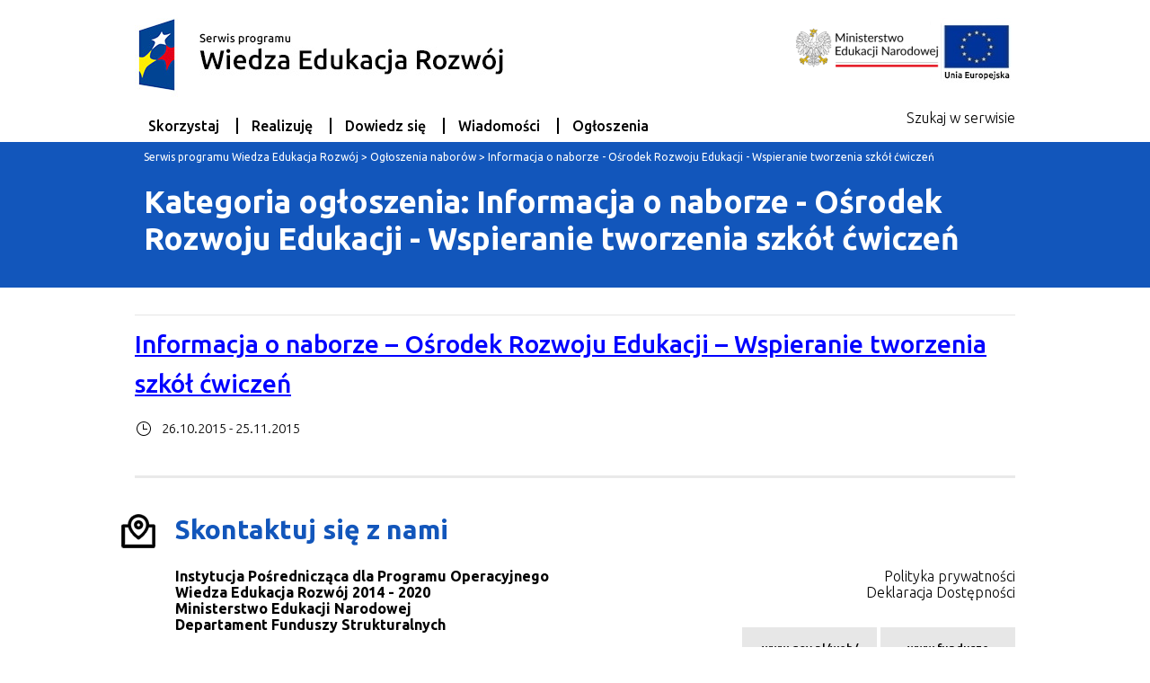

--- FILE ---
content_type: text/html; charset=UTF-8
request_url: https://efs-archiwum.men.gov.pl/ogloszenia-nabory/informacja-o-naborze-osrodek-rozwoju-edukacji-wspieranie-tworzenia-szkol-cwiczen/
body_size: 21162
content:
<!DOCTYPE html>
<html lang="pl-PL">

<head>
    <meta charset="UTF-8" />
    <meta name="viewport" content="width=device-width, initial-scale=1">
    <title>
        Serwis programu Wiedza Edukacja Rozwój         | Kategoria ogłoszenia | Informacja o naborze &#8211; Ośrodek Rozwoju Edukacji &#8211; Wspieranie tworzenia szkół ćwiczeń    </title>
    <link href="https://fonts.googleapis.com/css?family=Noto+Sans:400,700|Roboto:400,700&amp;subset=latin-ext" rel="stylesheet"> 
    <link rel="profile" href="http://gmpg.org/xfn/11" />
    <link rel="pingback" href="https://efs-archiwum.men.gov.pl/xmlrpc.php">
    <title>Informacja o naborze &#8211; Ośrodek Rozwoju Edukacji &#8211; Wspieranie tworzenia szkół ćwiczeń &#8211; Serwis programu Wiedza Edukacja Rozwój</title>
<meta name='robots' content='max-image-preview:large' />
	<style>img:is([sizes="auto" i], [sizes^="auto," i]) { contain-intrinsic-size: 3000px 1500px }</style>
	<link rel='dns-prefetch' href='//fonts.googleapis.com' />
<link rel="alternate" type="application/rss+xml" title="Serwis programu Wiedza Edukacja Rozwój &raquo; Kanał z wpisami" href="https://efs-archiwum.men.gov.pl/feed/" />
<link rel="alternate" type="application/rss+xml" title="Serwis programu Wiedza Edukacja Rozwój &raquo; Kanał z komentarzami" href="https://efs-archiwum.men.gov.pl/comments/feed/" />
<link rel="alternate" type="application/rss+xml" title="Kanał Serwis programu Wiedza Edukacja Rozwój &raquo; Informacja o naborze - Ośrodek Rozwoju Edukacji - Wspieranie tworzenia szkół ćwiczeń Kategoria ogłoszenia" href="https://efs-archiwum.men.gov.pl/ogloszenia-nabory/informacja-o-naborze-osrodek-rozwoju-edukacji-wspieranie-tworzenia-szkol-cwiczen/feed/" />
<link rel='stylesheet' id='wp-block-library-css' href='https://efs-archiwum.men.gov.pl/wp-includes/css/dist/block-library/style.min.css?ver=6.7.4' type='text/css' media='all' />
<style id='classic-theme-styles-inline-css' type='text/css'>
/*! This file is auto-generated */
.wp-block-button__link{color:#fff;background-color:#32373c;border-radius:9999px;box-shadow:none;text-decoration:none;padding:calc(.667em + 2px) calc(1.333em + 2px);font-size:1.125em}.wp-block-file__button{background:#32373c;color:#fff;text-decoration:none}
</style>
<style id='global-styles-inline-css' type='text/css'>
:root{--wp--preset--aspect-ratio--square: 1;--wp--preset--aspect-ratio--4-3: 4/3;--wp--preset--aspect-ratio--3-4: 3/4;--wp--preset--aspect-ratio--3-2: 3/2;--wp--preset--aspect-ratio--2-3: 2/3;--wp--preset--aspect-ratio--16-9: 16/9;--wp--preset--aspect-ratio--9-16: 9/16;--wp--preset--color--black: #000000;--wp--preset--color--cyan-bluish-gray: #abb8c3;--wp--preset--color--white: #ffffff;--wp--preset--color--pale-pink: #f78da7;--wp--preset--color--vivid-red: #cf2e2e;--wp--preset--color--luminous-vivid-orange: #ff6900;--wp--preset--color--luminous-vivid-amber: #fcb900;--wp--preset--color--light-green-cyan: #7bdcb5;--wp--preset--color--vivid-green-cyan: #00d084;--wp--preset--color--pale-cyan-blue: #8ed1fc;--wp--preset--color--vivid-cyan-blue: #0693e3;--wp--preset--color--vivid-purple: #9b51e0;--wp--preset--gradient--vivid-cyan-blue-to-vivid-purple: linear-gradient(135deg,rgba(6,147,227,1) 0%,rgb(155,81,224) 100%);--wp--preset--gradient--light-green-cyan-to-vivid-green-cyan: linear-gradient(135deg,rgb(122,220,180) 0%,rgb(0,208,130) 100%);--wp--preset--gradient--luminous-vivid-amber-to-luminous-vivid-orange: linear-gradient(135deg,rgba(252,185,0,1) 0%,rgba(255,105,0,1) 100%);--wp--preset--gradient--luminous-vivid-orange-to-vivid-red: linear-gradient(135deg,rgba(255,105,0,1) 0%,rgb(207,46,46) 100%);--wp--preset--gradient--very-light-gray-to-cyan-bluish-gray: linear-gradient(135deg,rgb(238,238,238) 0%,rgb(169,184,195) 100%);--wp--preset--gradient--cool-to-warm-spectrum: linear-gradient(135deg,rgb(74,234,220) 0%,rgb(151,120,209) 20%,rgb(207,42,186) 40%,rgb(238,44,130) 60%,rgb(251,105,98) 80%,rgb(254,248,76) 100%);--wp--preset--gradient--blush-light-purple: linear-gradient(135deg,rgb(255,206,236) 0%,rgb(152,150,240) 100%);--wp--preset--gradient--blush-bordeaux: linear-gradient(135deg,rgb(254,205,165) 0%,rgb(254,45,45) 50%,rgb(107,0,62) 100%);--wp--preset--gradient--luminous-dusk: linear-gradient(135deg,rgb(255,203,112) 0%,rgb(199,81,192) 50%,rgb(65,88,208) 100%);--wp--preset--gradient--pale-ocean: linear-gradient(135deg,rgb(255,245,203) 0%,rgb(182,227,212) 50%,rgb(51,167,181) 100%);--wp--preset--gradient--electric-grass: linear-gradient(135deg,rgb(202,248,128) 0%,rgb(113,206,126) 100%);--wp--preset--gradient--midnight: linear-gradient(135deg,rgb(2,3,129) 0%,rgb(40,116,252) 100%);--wp--preset--font-size--small: 13px;--wp--preset--font-size--medium: 20px;--wp--preset--font-size--large: 36px;--wp--preset--font-size--x-large: 42px;--wp--preset--spacing--20: 0.44rem;--wp--preset--spacing--30: 0.67rem;--wp--preset--spacing--40: 1rem;--wp--preset--spacing--50: 1.5rem;--wp--preset--spacing--60: 2.25rem;--wp--preset--spacing--70: 3.38rem;--wp--preset--spacing--80: 5.06rem;--wp--preset--shadow--natural: 6px 6px 9px rgba(0, 0, 0, 0.2);--wp--preset--shadow--deep: 12px 12px 50px rgba(0, 0, 0, 0.4);--wp--preset--shadow--sharp: 6px 6px 0px rgba(0, 0, 0, 0.2);--wp--preset--shadow--outlined: 6px 6px 0px -3px rgba(255, 255, 255, 1), 6px 6px rgba(0, 0, 0, 1);--wp--preset--shadow--crisp: 6px 6px 0px rgba(0, 0, 0, 1);}:where(.is-layout-flex){gap: 0.5em;}:where(.is-layout-grid){gap: 0.5em;}body .is-layout-flex{display: flex;}.is-layout-flex{flex-wrap: wrap;align-items: center;}.is-layout-flex > :is(*, div){margin: 0;}body .is-layout-grid{display: grid;}.is-layout-grid > :is(*, div){margin: 0;}:where(.wp-block-columns.is-layout-flex){gap: 2em;}:where(.wp-block-columns.is-layout-grid){gap: 2em;}:where(.wp-block-post-template.is-layout-flex){gap: 1.25em;}:where(.wp-block-post-template.is-layout-grid){gap: 1.25em;}.has-black-color{color: var(--wp--preset--color--black) !important;}.has-cyan-bluish-gray-color{color: var(--wp--preset--color--cyan-bluish-gray) !important;}.has-white-color{color: var(--wp--preset--color--white) !important;}.has-pale-pink-color{color: var(--wp--preset--color--pale-pink) !important;}.has-vivid-red-color{color: var(--wp--preset--color--vivid-red) !important;}.has-luminous-vivid-orange-color{color: var(--wp--preset--color--luminous-vivid-orange) !important;}.has-luminous-vivid-amber-color{color: var(--wp--preset--color--luminous-vivid-amber) !important;}.has-light-green-cyan-color{color: var(--wp--preset--color--light-green-cyan) !important;}.has-vivid-green-cyan-color{color: var(--wp--preset--color--vivid-green-cyan) !important;}.has-pale-cyan-blue-color{color: var(--wp--preset--color--pale-cyan-blue) !important;}.has-vivid-cyan-blue-color{color: var(--wp--preset--color--vivid-cyan-blue) !important;}.has-vivid-purple-color{color: var(--wp--preset--color--vivid-purple) !important;}.has-black-background-color{background-color: var(--wp--preset--color--black) !important;}.has-cyan-bluish-gray-background-color{background-color: var(--wp--preset--color--cyan-bluish-gray) !important;}.has-white-background-color{background-color: var(--wp--preset--color--white) !important;}.has-pale-pink-background-color{background-color: var(--wp--preset--color--pale-pink) !important;}.has-vivid-red-background-color{background-color: var(--wp--preset--color--vivid-red) !important;}.has-luminous-vivid-orange-background-color{background-color: var(--wp--preset--color--luminous-vivid-orange) !important;}.has-luminous-vivid-amber-background-color{background-color: var(--wp--preset--color--luminous-vivid-amber) !important;}.has-light-green-cyan-background-color{background-color: var(--wp--preset--color--light-green-cyan) !important;}.has-vivid-green-cyan-background-color{background-color: var(--wp--preset--color--vivid-green-cyan) !important;}.has-pale-cyan-blue-background-color{background-color: var(--wp--preset--color--pale-cyan-blue) !important;}.has-vivid-cyan-blue-background-color{background-color: var(--wp--preset--color--vivid-cyan-blue) !important;}.has-vivid-purple-background-color{background-color: var(--wp--preset--color--vivid-purple) !important;}.has-black-border-color{border-color: var(--wp--preset--color--black) !important;}.has-cyan-bluish-gray-border-color{border-color: var(--wp--preset--color--cyan-bluish-gray) !important;}.has-white-border-color{border-color: var(--wp--preset--color--white) !important;}.has-pale-pink-border-color{border-color: var(--wp--preset--color--pale-pink) !important;}.has-vivid-red-border-color{border-color: var(--wp--preset--color--vivid-red) !important;}.has-luminous-vivid-orange-border-color{border-color: var(--wp--preset--color--luminous-vivid-orange) !important;}.has-luminous-vivid-amber-border-color{border-color: var(--wp--preset--color--luminous-vivid-amber) !important;}.has-light-green-cyan-border-color{border-color: var(--wp--preset--color--light-green-cyan) !important;}.has-vivid-green-cyan-border-color{border-color: var(--wp--preset--color--vivid-green-cyan) !important;}.has-pale-cyan-blue-border-color{border-color: var(--wp--preset--color--pale-cyan-blue) !important;}.has-vivid-cyan-blue-border-color{border-color: var(--wp--preset--color--vivid-cyan-blue) !important;}.has-vivid-purple-border-color{border-color: var(--wp--preset--color--vivid-purple) !important;}.has-vivid-cyan-blue-to-vivid-purple-gradient-background{background: var(--wp--preset--gradient--vivid-cyan-blue-to-vivid-purple) !important;}.has-light-green-cyan-to-vivid-green-cyan-gradient-background{background: var(--wp--preset--gradient--light-green-cyan-to-vivid-green-cyan) !important;}.has-luminous-vivid-amber-to-luminous-vivid-orange-gradient-background{background: var(--wp--preset--gradient--luminous-vivid-amber-to-luminous-vivid-orange) !important;}.has-luminous-vivid-orange-to-vivid-red-gradient-background{background: var(--wp--preset--gradient--luminous-vivid-orange-to-vivid-red) !important;}.has-very-light-gray-to-cyan-bluish-gray-gradient-background{background: var(--wp--preset--gradient--very-light-gray-to-cyan-bluish-gray) !important;}.has-cool-to-warm-spectrum-gradient-background{background: var(--wp--preset--gradient--cool-to-warm-spectrum) !important;}.has-blush-light-purple-gradient-background{background: var(--wp--preset--gradient--blush-light-purple) !important;}.has-blush-bordeaux-gradient-background{background: var(--wp--preset--gradient--blush-bordeaux) !important;}.has-luminous-dusk-gradient-background{background: var(--wp--preset--gradient--luminous-dusk) !important;}.has-pale-ocean-gradient-background{background: var(--wp--preset--gradient--pale-ocean) !important;}.has-electric-grass-gradient-background{background: var(--wp--preset--gradient--electric-grass) !important;}.has-midnight-gradient-background{background: var(--wp--preset--gradient--midnight) !important;}.has-small-font-size{font-size: var(--wp--preset--font-size--small) !important;}.has-medium-font-size{font-size: var(--wp--preset--font-size--medium) !important;}.has-large-font-size{font-size: var(--wp--preset--font-size--large) !important;}.has-x-large-font-size{font-size: var(--wp--preset--font-size--x-large) !important;}
:where(.wp-block-post-template.is-layout-flex){gap: 1.25em;}:where(.wp-block-post-template.is-layout-grid){gap: 1.25em;}
:where(.wp-block-columns.is-layout-flex){gap: 2em;}:where(.wp-block-columns.is-layout-grid){gap: 2em;}
:root :where(.wp-block-pullquote){font-size: 1.5em;line-height: 1.6;}
</style>
<link rel='stylesheet' id='contact-form-7-css' href='https://efs-archiwum.men.gov.pl/wp-content/plugins/contact-form-7/includes/css/styles.css?ver=6.0.3' type='text/css' media='all' />
<link rel='stylesheet' id='menu-image-css' href='https://efs-archiwum.men.gov.pl/wp-content/plugins/menu-image/includes/css/menu-image.css?ver=3.12' type='text/css' media='all' />
<link rel='stylesheet' id='dashicons-css' href='https://efs-archiwum.men.gov.pl/wp-includes/css/dashicons.min.css?ver=6.7.4' type='text/css' media='all' />
<link rel='stylesheet' id='bootstrap-grid-css' href='https://efs-archiwum.men.gov.pl/wp-content/themes/power/assets/css/bootstrap-grid.min.css?ver=6.7.4' type='text/css' media='all' />
<link rel='stylesheet' id='fontello-css' href='https://efs-archiwum.men.gov.pl/wp-content/themes/power/assets/css/fontello.css?ver=6.7.4' type='text/css' media='all' />
<link rel='stylesheet' id='font-css' href='//fonts.googleapis.com/css?family=Ubuntu%3A400%2C300%2C500%2C700%2C400italic%2C700italic&#038;subset=latin%2Clatin-ext&#038;ver=6.7.4' type='text/css' media='all' />
<link rel='stylesheet' id='style-css' href='https://efs-archiwum.men.gov.pl/wp-content/themes/power/assets/css/style.min.css?ver=1733921473' type='text/css' media='all' />
<script type="text/javascript" src="https://efs-archiwum.men.gov.pl/wp-includes/js/jquery/jquery.min.js?ver=3.7.1" id="jquery-core-js"></script>
<script type="text/javascript" src="https://efs-archiwum.men.gov.pl/wp-includes/js/jquery/jquery-migrate.min.js?ver=3.4.1" id="jquery-migrate-js"></script>
<link rel="https://api.w.org/" href="https://efs-archiwum.men.gov.pl/wp-json/" /><link rel="alternate" title="JSON" type="application/json" href="https://efs-archiwum.men.gov.pl/wp-json/wp/v2/oname/155" /><link rel="EditURI" type="application/rsd+xml" title="RSD" href="https://efs-archiwum.men.gov.pl/xmlrpc.php?rsd" />
<meta name="generator" content="WordPress 6.7.4" />
		<style type="text/css" id="wp-custom-css">
			.pagination ul li a {
    margin: 10px 0;
    background: #000;
    color: #fff !important;
}

.szkolenie a, .wiadomosc a {
    font-size: 28px;
}

.pagination ul li a {
    margin: 10px 0;
    background: #000;
    color: #fff !important;
    font-size: 22px;
}

.pagination li a, .pagination li a:hover, .pagination li.active a, .pagination li.disabled {
	font-size: 22px;
}

a.skip-links {
    background: #000000;
    color: #fff;
}		</style>
		</head>
<!-- POWER -->
<!-- Google tag (gtag.js) -->
<script async src="https://www.googletagmanager.com/gtag/js?id=G-PR1L87DQ65"></script>
<script>
  window.dataLayer = window.dataLayer || [];
  function gtag(){dataLayer.push(arguments);}
  gtag('js', new Date());
  gtag('config', 'G-PR1L87DQ65');
</script>
<body class="archive tax-oname term-informacja-o-naborze-osrodek-rozwoju-edukacji-wspieranie-tworzenia-szkol-cwiczen term-155 no-front-page" >
<a href="#navigation" class="skip-links">Przejdź do nawigacji</a>
<a href="#content" class="skip-links">Przejdź do treści</a>
<a href="#footer" class="skip-links">Przejdź do stopki</a>
<header class="site-header">
  <a href="/" class="site-logo">
    <img src="https://efs-archiwum.men.gov.pl/wp-content/themes/power/assets/images/logo_top_1.jpg" alt="Logo programu">
  </a>
  <span class="site-logo misiterstwo">
    <img src="https://efs-archiwum.men.gov.pl/wp-content/themes/power/assets/images/logo_top_2.png" alt="Logo Ministerstwa Edukacji Narodowej">
  </span>
  <nav class="site-navigation" id="navigation">
    <a href="#" class="fa fa-bars menu-handle">Menu główne</a>

    <ul id="menu-menu-glowne" class="menu"><li id="menu-item-127" class="menu-item menu-item-type-post_type menu-item-object-page menu-item-127"><a href="https://efs-archiwum.men.gov.pl/dowiedz-sie-wiecej-o-po-wer/jak-skorzystac-z-programu-po-wer/">Skorzystaj</a></li>
<li id="menu-item-119" class="menu-item menu-item-type-post_type menu-item-object-page menu-item-119"><a href="https://efs-archiwum.men.gov.pl/realizuje-projekt-w-po-wer/co-musisz-wiedziec-zeby-zrealizowac-projekt/">Realizuję</a></li>
<li id="menu-item-109" class="menu-item menu-item-type-post_type menu-item-object-page menu-item-109"><a href="https://efs-archiwum.men.gov.pl/dowiedz-sie-wiecej-o-po-wer/dowiedz-sie-o-ip-men/">Dowiedz się</a></li>
<li id="menu-item-4361" class="menu-item menu-item-type-taxonomy menu-item-object-category menu-item-4361"><a href="https://efs-archiwum.men.gov.pl/kategoria/wiadomosci/">Wiadomości</a></li>
<li id="menu-item-4362" class="menu-item menu-item-type-taxonomy menu-item-object-category menu-item-4362"><a href="https://efs-archiwum.men.gov.pl/kategoria/ogloszenia/">Ogłoszenia</a></li>
</ul>  </nav>
  <a href="#search" class="search handle"><i class="fa fa-search"></i> Szukaj w serwisie</a>
</header>
<div class="search-form">
  <style>

#search-label {
    color: #fff;
    padding: 10px 50px;
    /* margin: 50px; */
    display: inline-block;
}

</style>

<div class="inner">

  <a href="" class="close">Zamknij <i class="fa fa-times"></i></a>
<form action="/" method="get">
    <label id="search-label" for="search">Wyszukaj</label>
	<input type="text" name="s" id="search" value="" placeholder="Wyszukaj" />
</form>
</div>
</div>
<div class="content-header">
  <div class="content-header-inner">
    <div class="breadcrumbs">
    <!-- Breadcrumb NavXT 7.4.1 -->
<span property="itemListElement" typeof="ListItem"><a property="item" typeof="WebPage" title="Go to Serwis programu Wiedza Edukacja Rozwój." href="https://efs-archiwum.men.gov.pl" class="home"><span property="name">Serwis programu Wiedza Edukacja Rozwój</span></a><meta property="position" content="1"></span> &gt; <span property="itemListElement" typeof="ListItem"><a property="item" typeof="WebPage" title="Go to Ogłoszenia naborów." href="https://efs-archiwum.men.gov.pl/nabory/" class="archive post-ogloszenia-posts-archive"><span property="name">Ogłoszenia naborów</span></a><meta property="position" content="2"></span> &gt; <span property="itemListElement" typeof="ListItem"><span property="name">Informacja o naborze - Ośrodek Rozwoju Edukacji - Wspieranie tworzenia szkół ćwiczeń</span><meta property="position" content="3"></span>    </div>
      
    <h1 class="title">
    Kategoria ogłoszenia: Informacja o naborze - Ośrodek Rozwoju Edukacji - Wspieranie tworzenia szkół ćwiczeń      </h1>
       </div>
</div>

  <div class="content posts">
              <div class="szkolenie"><a href='https://efs-archiwum.men.gov.pl/nabory/informacja-o-naborze-osrodek-rozwoju-edukacji-wspieranie-tworzenia-szkol-cwiczen/'>Informacja o naborze &#8211; Ośrodek Rozwoju Edukacji &#8211; Wspieranie tworzenia szkół ćwiczeń</a><div class="post-details"><span class="post-date">26.10.2015 - 25.11.2015</span></div></div>      	    </div>



<style>

.col-6.footer-menu {
    margin-top: 60px;
}

</style>

<footer class="site-footer" id="footer">
    <div class="inner-footer">
        <div class="row">
            <div class="contact-info col-6">
                <h2>Skontaktuj się z nami</h2>
                <p><strong>Instytucja Pośrednicząca dla Programu Operacyjnego<br>
                Wiedza Edukacja Rozwój 2014 - 2020<br>
                Ministerstwo Edukacji Narodowej<br>
                Departament Funduszy Strukturalnych<br><br></strong>
                al. J.Ch. Szucha 25<br>
                00-918 Warszawa<br>
                infoPOWERedukacja@men.gov.pl</p>
	    </div>

            <div class="col-6 footer-menu">
                <ul id="menu-stopka" class="menu"><li id="menu-item-4389" class="menu-item menu-item-type-post_type menu-item-object-page menu-item-4389"><a href="https://efs-archiwum.men.gov.pl/polityka-prywatnosci/">Polityka prywatności</a></li>
<li id="menu-item-6407" class="menu-item menu-item-type-post_type menu-item-object-page menu-item-6407"><a href="https://efs-archiwum.men.gov.pl/dostepnosc/">Deklaracja Dostępności</a></li>
</ul>                <div class="other-services-container">
                <a href="https://www.gov.pl/web/edukacja" class="other-services"><span>www.gov.pl/web/ edukacja</span></a>
                <a href="https://www.funduszeeuropejskie.gov.pl" class="other-services"><span>www.fundusze europejskie.gov.pl</span></a><br>
                <a href="https://www.rozwojspoleczny.gov.pl" class="other-services"><span>www.rozwoj spoleczny.gov.pl</span></a>
                <a href="https://www.power.gov.pl" class="other-services"><span>www.power.gov.pl</span></a>
                </div>
            </div>
        </div>
    </div>

		
            <div>
		<p align="center">Strona współfinansowana przez Unię Europejską ze środków Europejskiego Funduszu Społecznego<br>
		w ramach Programu Operacyjnego Wiedza Edukacja Rozwój</p>
            </div>
	        


    <div class="copyright">
        <div class="footer-logo"><img src="https://efs-archiwum.men.gov.pl/wp-content/themes/power/assets/images/fe_logo.png" alt="logo unijne"></div>
    </div>
</footer>
<script type="text/javascript" src="https://efs-archiwum.men.gov.pl/wp-content/themes/power/assets/js/main.js?ver=1733921473" id="efs-main-js"></script>
<script type="text/javascript">
var _gaq = _gaq || [];
_gaq.push(['_setAccount', 'UA-21765790-1']);
_gaq.push(['_trackPageview']);
(function() {
    var ga = document.createElement('script'); ga.type = 'text/javascript'; ga.async = true;
    ga.src = ('https:' == document.location.protocol ? 'https://ssl' : 'http://www') + '.google-analytics.com/ga.js';
    var s = document.getElementsByTagName('script')[0]; s.parentNode.insertBefore(ga, s);
})();
</script>
</body>
</html>


--- FILE ---
content_type: application/javascript
request_url: https://efs-archiwum.men.gov.pl/wp-content/themes/power/assets/js/main.js?ver=1733921473
body_size: 4113
content:
(function ($) {



  /*var options = $.extend(
    {},
    $.datepicker.regional["pl"],
    { defaultDate: "+1w",
    changeMonth: true,
    numberOfMonths: 1,
    dateFormat: 'dd.mm.yy',
    onClose: function( selectedDate ) {
      $( "#to" ).datepicker( "option", "minDate", selectedDate );
    }
  }
);
var options2 = $.extend(
  {},
  $.datepicker.regional["pl"],
  { defaultDate: "+1w",
  changeMonth: true,
  numberOfMonths: 1,
  dateFormat: 'dd.mm.yy',
  onClose: function( selectedDate ) {
    $( "#from" ).datepicker( "option", "maxDate", selectedDate );
  }
}
);
  $( "#from" ).datepicker(options);
  $( "#to" ).datepicker(options2);*/

if($('.sidebar.pages').find('li.current_page_item').length === 0 && $('.sidebar.pages').find('li.current-menu-item').length === 0){
   $('.sidebar_container').css({
     'display': 'none'
   })
}
$(document).on('click', '.menu-handle', function(event){
  event.preventDefault();
  $(this).next('ul').toggleClass('open');
});
  var text = "Rozwiń ";
$(document).on('click', '#realizuj .button, #dowiedz_sie .button', function(event){
  event.preventDefault();

  $(this).text( text == "Rozwiń " ? text = "Zwiń " : text = "Rozwiń ").append("<i class='fa fa-caret-right'></i>").siblings('.inner').find('ul').toggleClass('open');
});
$(document).on('click', '.filter-handle', function(event){
  event.preventDefault();
  $(this).next('.sidebar').toggleClass('open');
});
  $(document).on('click', '.search.handle', function(event){
    event.preventDefault();
    var form_element = $('.search-form');
    form_element.slideDown();
  });
  $(document).on('click', '.search-form .close', function(event){
    event.preventDefault();
    var form_element = $('.search-form');
    form_element.slideUp();
  });
  $(document).on('click', '.removeable-filter', function(){
    var el = $(this);
    var form_element = '#'+el.data('field');
    if($(form_element).is('select')){
      $(form_element)[0].selectedIndex = -1;
    }else if($(form_element+':radio')){

        $("input:radio[name="+el.data('field')+"]").each(function () { $(this).prop('checked', false); });
    }else{
      $(form_element).val('');
    }
    $('#filters-form').submit();
  });

  $(document).on('click', '.radio-button-special', function(event){
    event.preventDefault();
    var el = $(this);
    var form_element = el.find('input');
    $(form_element).prop("checked", true);
    $('#filters-form').submit();
  });
  $(document).on('click', '.dokument-archiwum-handle', function(){
    var el = $(this);
    el.find('i').toggleClass('rotated');
    el.next('.dokument-archiwum').toggleClass('open');
  });

  function terms(nOfItems) {

      var ajaxurl = document.location.origin+'/wp-admin/admin-ajax.php';
      var items = [];
      items.push("<option value='0'></option>");
      jQuery.ajax({
          type: 'POST',
          url: ajaxurl,
          data: {"action": "load-filter2" },
          dataType: 'json',
          success:function(data) {
            for (var i = 0; i < nOfItems; i++) {
               var obj = data[i];
              items.push("<option value='"+obj.term_id+"'>"+obj.name+"</option>");
            }
            $('.operacje-terms').html(items.join(''));
          }
      });

  }

  $('.dzialania-terms').on('change',function(){

    var dzialaniaId = $(this).val();
    var nOfItems;
    switch (dzialaniaId) {
      case '53':  nOfItems = 8;
        break;
      case '54':  nOfItems = 1;
        break;
      case '55':  nOfItems = 5;
          break;
      case '56':  nOfItems = 7;
            break;
      default:  nOfItems = 8;
    }
    terms(nOfItems);
  });
  $('.dzialania-terms option').each(function() {
    if($(this).is(':selected')){
      var dzialaniaId = $(this).val();
      var nOfItems;
      switch (dzialaniaId) {
        case '53':  nOfItems = 8;
          break;
        case '54':  nOfItems = 1;
          break;
        case '55':  nOfItems = 5;
            break;
        case '56':  nOfItems = 7;
              break;
        default:  nOfItems = 8;
      }
      terms(nOfItems);
    }
  });
    
    
}(jQuery));
